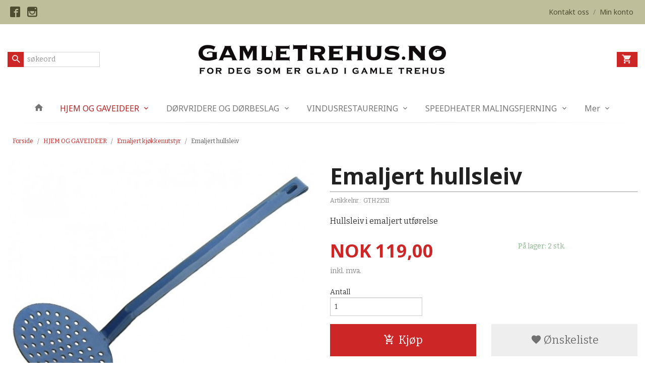

--- FILE ---
content_type: text/html
request_url: https://www.gamletrehus.no/produkt/hjem-og-gaveideer/kjokkenutstyr-emalje/emaljert-hullsleiv
body_size: 17136
content:
<!DOCTYPE html>

<!--[if IE 7]>    <html class="lt-ie10 lt-ie9 lt-ie8 ie7 no-js flyout_menu" lang="no"> <![endif]-->
<!--[if IE 8]>    <html class="lt-ie10 lt-ie9 ie8 no-js flyout_menu" lang="no"> <![endif]-->
<!--[if IE 9]>    <html class="lt-ie10 ie9 no-js flyout_menu" lang="no"> <![endif]-->
<!--[if (gt IE 9)|!(IE)]><!--> <html class="no-js flyout_menu" lang="no"> <!--<![endif]-->

<head prefix="og: http://ogp.me/ns# fb: http://ogp.me/ns/fb# product: http://ogp.me/ns/product#">
    <meta http-equiv="Content-Type" content="text/html; charset=UTF-8">
    <meta http-equiv="X-UA-Compatible" content="IE=edge">
    
                    <title>Emaljert hullsleiv | Gamletrehus.no - nettstedet for deg som er glad i gamle hus!</title>
        

    <meta name="description" content="Hullsleiv i emaljert utførelse">

    <meta name="keywords" content="">

<meta name="csrf-token" content="xBu0QvjsG4y3btMV4ODWFN20AN1bnU4Pkhc9Qg3z">    <link rel="shortcut icon" href="/favicon.ico">
    <meta property="og:title" content="Emaljert hullsleiv">
<meta property="og:type" content="product">

<meta property="og:image" content="https://www.gamletrehus.no/assets/img/630/630/bilder_nettbutikk/7bf32300a832075839f2e5e8aaf0475d-image.jpeg">

    <meta property="og:image:width" content="630">
    <meta property="og:image:height" content="482">

<meta property="og:description" content="Hullsleiv i emaljert utførelse">


<meta property="product:price:amount" content="119.00"> 
<meta property="product:price:currency" content="NOK">

    <meta property="product:category" content="Emaljert kjøkkenutstyr">
    <meta property="product-category-link" content="https://www.gamletrehus.no/butikk/hjem-og-gaveideer/kjokkenutstyr-emalje">

<meta property="product:availability" content="instock">



<meta property="og:url" content="https://www.gamletrehus.no/produkt/hjem-og-gaveideer/kjokkenutstyr-emalje/emaljert-hullsleiv">
<meta property="og:site_name" content="Gamletrehus.no - nettstedet for deg som er glad i gamle hus!">
<meta property="og:locale" content="nb_NO"><!-- Pioneer scripts & style -->
<meta name="viewport" content="width=device-width, initial-scale=1.0, minimum-scale=1">
<!-- Android Lollipop theme support: http://updates.html5rocks.com/2014/11/Support-for-theme-color-in-Chrome-39-for-Android -->
<meta name="theme-color" content="#cc2626">

<link href="/assets/themes/afterburner/css/afterburner.compiled.css?ver=1610698321" rel="preload" as="style">
<link href="/assets/themes/afterburner/css/afterburner.compiled.css?ver=1610698321" rel="stylesheet" type="text/css">


<script type="text/javascript" src="/assets/js/modernizr.min-dev.js"></script>
<script>
    window.FEATURES = (function() {
        var list = {"16":1,"24ai":1,"24chat":1,"24nb":1,"api":1,"barcode_order":1,"batch_process":1,"blog":1,"boxpacker":1,"criteo":1,"customer_stock_notification":1,"dhl":1,"discount":1,"discount_marketing_link":1,"dropshipping":1,"facebook_dpa":1,"facebook_product_catalog":1,"fiken":1,"frontendfaq":1,"giftcard":1,"google_analytics_4":1,"google_shopping":1,"localization":1,"logistra_return_label":1,"mailmojo":1,"mega_menu":1,"modal_cart_free_shipping_reminder":1,"modal_cart_products":1,"newsletter":1,"om2_multihandling":1,"pickuppoints":1,"pickuppoints_custom":1,"popup_module":1,"printnode":1,"product_bundles":1,"product_image_slider":1,"product_management_2":1,"product_management_2_customize_layout":1,"reseller":1,"slider":1,"snapchat":1,"stock_reminders":1,"text":1,"thumb_attribute_connection":1,"tripletex":1,"two":1,"two_search_api":1,"update_price_on_attribute_change":1,"users":1,"vipps_express":1,"webshop":1};

        return {
            get: function(name) { return name in list; }
        };
    })();

    if (window.FEATURES.get('facebook_dpa')) {
                facebook_dpa_id = "";
            }

</script>

   

<script async src="https://client.24nettbutikk.chat/embed.js" data-chat-id=""></script><script>function chat(){(window.lvchtarr=window.lvchtarr||[]).push(arguments)}</script><script>chat('placement', 'bottom-right');</script><!-- Global site tag (gtag.js) - Google Analytics -->
<script type="text/plain" data-category="analytics" async src="https://www.googletagmanager.com/gtag/js?id=G-82S7M9N0KV"></script>
<script type="text/plain" data-category="analytics">
  window.dataLayer = window.dataLayer || [];
  function gtag(){dataLayer.push(arguments);}
  gtag('js', new Date());

    gtag('config', 'G-82S7M9N0KV', {
      theme: 'afterburner',
      activeCheckout: 'checkout'
  });
</script>

<script>
    class Item {
        product = {};

        constructor(product) {
            this.product = product;
        }

        #setItemVariant() {
            this.product.item_variant = Array.from(document.querySelectorAll('div.product__attribute'))
                ?.reduce((previousValue, currentValue, currentIndex, array) => {
                    let selectOptions = Array.from(currentValue.children[1].children[0].children);

                    if (!selectOptions.some(option => option.tagName === 'OPTGROUP')) {
                        let attribute = currentValue.children[0].children[0].innerHTML;
                        let value = selectOptions.find(attributeValue => attributeValue.selected).innerHTML;

                        return previousValue += `${attribute}: ${value}${array.length && currentIndex !== array.length - 1 ? ', ' : ''}`;
                    }
                }, '');
        }

        #attachEventListeners() {
            document.querySelectorAll('select.js-attribute').forEach(selector => selector.addEventListener('change', () => this.#setItemVariant()));

            const buyProductButton = document.querySelector('button.js-product__buy-button');

            if (buyProductButton) {
                buyProductButton.addEventListener('click', () => {
                    gtag('event', 'add_to_cart', {
                        currency: 'NOK',
                        value: this.product.value,
                        items: [{ ...this.product, quantity: parseInt(document.getElementById('buy_count').value) }]
                    });
                });
            }

            const buyBundleButton = document.querySelector('button.js-bundle__buy-button');

            if (buyBundleButton) {
                buyBundleButton.addEventListener('click', () => {
                    gtag('event', 'add_to_cart', {
                        currency: 'NOK',
                        value: this.product.value,
                        items: [this.product]
                    });
                });
            }

            const wishListButton = document.querySelector('.product__wishlist-button:not(.disabled)');

            if (wishListButton) {
                wishListButton.addEventListener('click', () => {
                    gtag('event', 'add_to_wishlist', {
                        currency: 'NOK',
                        value: this.product.value,
                        items: [{ ...this.product, quantity: parseInt(document.getElementById('buy_count').value) }],
                    });
                });
            }
        }

        async initialize() {
            await this.#setItemVariant();
            this.#attachEventListeners();

            gtag('event', 'view_item', {
                currency: 'NOK',
                value: this.product.value,
                items: [this.product]
            });
        }
    }
</script>
<!-- Google Analytics -->
<script type="text/plain" data-category="analytics">

    (function (i, s, o, g, r, a, m) {
        i['GoogleAnalyticsObject'] = r;
        i[r] = i[r] || function () {
            (i[r].q = i[r].q || []).push(arguments)
        }, i[r].l = 1 * new Date();
        a = s.createElement(o),
            m = s.getElementsByTagName(o)[0];
        a.async = 1;
        a.src = g;
        m.parentNode.insertBefore(a, m)
    })(window, document, 'script', '//www.google-analytics.com/analytics.js', 'ga');

    
    ga('create', 'UA-24343184-8', 'auto', '24nb');

        ga('24nb.send', 'pageview');

    
    
</script>
<link rel="stylesheet" href="/css/cookie_consent.css">
<script defer src="/js/cookie_consent.js"></script>
<script>
    window.dataLayer = window.dataLayer || [];
    function gtag(){dataLayer.push(arguments);}

    // Set default consent to 'denied' as a placeholder
    // Determine actual values based on your own requirements
    gtag('consent', 'default', {
        'ad_storage': 'denied',
        'ad_user_data': 'denied',
        'ad_personalization': 'denied',
        'analytics_storage': 'denied',
        'url_passthrough': 'denied'
    });

</script>

<script>

    window.addEventListener('load', function(){

        CookieConsent.run({
            cookie: {
                name: 'cookie_consent_cookie',
                domain: window.location.hostname,
                path: '/',
                expiresAfterDays: 30,
                sameSite: 'Lax'
            },
            disablePageInteraction: true,
            guiOptions: {
                consentModal: {
                    layout: 'box inline',
                    position: 'middle center',
                    equalWeightButtons: false,
                }
            },
            categories: {
                necessary: {
                    enabled: true,
                    readonly: true,
                },
                analytics: {},
                targeting: {}
            },
            language: {
                default: 'no',
                translations: {
                    no: {
                        consentModal: {
                            title: 'Vi bruker cookies!',
                            description: '<p>Vi benytter første- og tredjeparts cookies (informasjonskapsler).</p><br><br><p>Cookies bruker til: </p><br><ul style="padding-left:3px;"><li>Nødvendige funksjoner på nettsiden</li><li>Analyse og statistikk</li><li>Markedsføring som kan brukes for personlig tilpasning av annonser</li></ul><br><p>Velg “Godta alle” om du aksepterer vår bruk av cookie. Hvis du ønsker å endre på cookie-innstillingene, velg “La meg velge selv”.</p><br><p>Les mer om vår Cookie policy <a href="/side/cookies">her.</a></p>',
                            acceptAllBtn: 'Godta alle',
                            acceptNecessaryBtn: 'Godta kun nødvendige',
                            showPreferencesBtn: 'La meg velge selv',
                        },
                        preferencesModal: {
                            title: 'Innstillinger',
                            acceptAllBtn: 'Godta alle',
                            acceptNecessaryBtn: 'Godta kun nødvendige',
                            savePreferencesBtn: 'Lagre og godta innstillinger',
                            closeIconLabel: 'Lukk',
                            sections: [
                                {
                                    title: 'Bruk av cookies 📢',
                                    description: 'Vi bruker cookies for å sikre deg en optimal opplevelse i nettbutikken vår. Noen cookies er påkrevd for at nettbutikken skal fungere. Les mer om vår <a href="/side/sikkerhet_og_personvern" class="cc-link">personvernerklæring</a>.'
                                },
                                {
                                    title: 'Helt nødvendige cookies',
                                    description: 'Cookies som er helt nødvendig for at nettbutikken skal fungere. Man får ikke handlet i nettbutikken uten disse.',
                                },
                                {
                                    title: 'Cookies rundt analyse og oppsamling av statistikk',
                                    description: 'Cookie som lagrer anonym statistikk av besøkende i nettbutikken. Disse brukes av nettbutikkeier for å lære seg mer om hvem publikummet sitt er.',
                                    linkedCategory: 'analytics'
                                },
                                {
                                    title: 'Cookies rundt markedsføring og retargeting',
                                    description: 'Cookies som samler informasjon om din bruk av nettsiden slik at markedsføring kan tilpasses deg.',
                                    linkedCategory: 'targeting'
                                },
                                {
                                    title: 'Mer informasjon',
                                    description: 'Ved spørsmål om vår policy rundt cookies og dine valg, ta gjerne kontakt med oss på <a href="mailto:nettbutikk@gamletrehus.no">nettbutikk@gamletrehus.no</a>.'
                                }
                            ]
                        }
                    }
                }
            }
        });
    });
</script>

<script type="text/plain" data-category="targeting">
    window.dataLayer = window.dataLayer || [];
    function gtag(){ dataLayer.push(arguments); }
    gtag('consent', 'update', {
        'ad_storage': 'granted',
        'ad_user_data': 'granted',
        'ad_personalization': 'granted'
    });
</script>

<script type="text/plain" data-category="analytics">
    window.dataLayer = window.dataLayer || [];
    function gtag(){ dataLayer.push(arguments); }
    gtag('consent', 'update', {
        'analytics_storage': 'granted',
        'url_passthrough': 'granted'
    });
</script>

        </head>

<body class="">

    <a href="#main-content" class="sr-only">Gå til innholdet</a>

<div id="outer-wrap">
    <div id="inner-wrap" class="content-wrapper">
        
                
            <header id="top" role="banner" class="header-row">
    <nav id="utils-nav" class="top-bg hide-for-print">
    <div class="row">
        <div class="small-7 medium-6 columns">
                <ul class="social-buttons-list links__list">
        
                    <li class="social-button social-button--facebook links__list__item">
                <a href="https://www.facebook.com/gamlehus/" class="social-button__link" target="_blank"><i class="icon-facebook"></i></a>
            </li>
                    <li class="social-button social-button--instagram links__list__item">
                <a href="https://www.instagram.com/gamletrehus.no/" class="social-button__link" target="_blank"><i class="icon-instagram"></i></a>
            </li>
        
    </ul>
        </div>

        <div class="small-5 medium-6 columns">
            <nav class="user-nav">
    <ul class="right inline-list piped-nav" id="user-nav">
        
                <li>
            <a href="/side/kontakt_oss" class="neutral-link">
                <i class="icon icon-mail show-for-small-only hide-for-medium-up"></i><span class="show-for-medium-up">Kontakt oss</span>
            </a>
        </li>
        <li class="user-nav__separator hide-for-small">/</li>
        <li>
            <a href="/konto" class="neutral-link">
                <i class="icon icon-person show-for-small-only hide-for-medium-up"></i><span class="show-for-medium-up">Min konto</span>
            </a>
        </li>
    </ul>
</nav>        </div>
    </div>
</nav>    <div id="logo-row" class="header-bg">
    <div class="row row--space-between">
        <div class="large-8 large-push-2 columns">
            <div id="logo" class="logo-wrapper">
    <a href="https://www.gamletrehus.no/" class="neutral-link">

        
            <span class="vertical-pos-helper"></span><img src="/bilder_diverse/1616055512.png" alt="Velkommen til Gamletrehus.no nettbutikk. Rikt utvalg av beslag, dørvridere, gammeldagse tapeter, lamper, maling, gipsrosetter m.m." class="logo-img">

        
    </a>
</div>
        </div>
        <div class="columns small-3 hide-for-large-up">
            <div class="nav-open-btn__container">
                <a id="nav-open-btn" class="btn" href="#nav"><i class="icon-menu icon-large"></i></a>
            </div>
        </div>
        <div id="extra-nav-large" class="large-2 large-pull-8 small-6 columns">  
            <form action="https://www.gamletrehus.no/search" accept-charset="UTF-8" method="get" class="js-product-search-form search-box__container" autocomplete="off">    
<input type="text" name="q" value="" id="search-box__input--small2" tabindex="0" maxlength="80" class="inputfelt_sokproduktmarg search-box__input not-collapsible" placeholder="søkeord"  />
    <input type="submit" class="search-box__submit button small primary-color-bg hidden"  value="Søk"/>

    <label for="search-box__input--small2" class="search-box__label"><span class="icon-search icon-large"></span></label>
    <div class="js-product-search-results product-search-results is-hidden">
        <p class="js-product-search__no-hits product-search__no-hits is-hidden">Ingen treff</p>
        <div class="js-product-search__container product-search__container is-hidden"></div>
        <p class="js-product-search__extra-hits product-search__extra-hits is-hidden">
            <a href="#" class="themed-nav">&hellip;vis flere treff (<span class="js-product-search__num-extra-hits"></span>)</a>
        </p>
    </div>
</form>        </div>
        <div class="large-2 columns small-3 hide-for-print">
            <div class="cart-and-checkout cart-and-checkout--compact">
    <a href="https://www.gamletrehus.no/kasse" class="neutral-link cart-button cart-button--empty">
        <i class="icon-shopping-cart cart-button__icon icon-large"></i><span class="cart-button__text">Handlevogn</span>
        <span class="cart-button__quantity">0</span>
        <span class="cart-button__sum">0,00</span>
        <span class="cart-button__currency">NOK</span>
    </a>

    <a href="https://www.gamletrehus.no/kasse_two" class="button show-for-medium-up checkout-button call-to-action-color-bg">Kasse <i class="icon-chevron-right cart-icon icon-large"></i></a>
</div>        </div>
    </div>
</div>    <nav id="nav" class="navigation-bg main-nav nav-offcanvas js-arrow-key-nav hide-for-print" role="navigation">
    <div class="block row collapse">
        <div class="columns"> 
            <h2 class="block-title nav-offcanvas__title">Produkter</h2>
                        <ul id="main-menu" class="sm main-nav__list level-0" data-mer="Mer">
<li class="main-nav__item level-0"><a class="main-nav__frontpage-link" href="https://www.gamletrehus.no/"><i class="icon-home" title="Forside"></i></a></li><li class="main-nav__item selected parent level-0"><a href="/butikk/hjem-og-gaveideer" >HJEM OG GAVEIDEER</a><ul class="main-nav__submenu active level-1" data-mer="Mer">
<li class="main-nav__item selected_sibl level-1"><a href="/butikk/hjem-og-gaveideer/linoljesape" >Linoljesåpe</a></li><li class="main-nav__item selected_sibl level-1"><a href="/butikk/hjem-og-gaveideer/saper-og-rengjoring" >Øvrige såper, rengjøring og pussemiddel</a></li><li class="main-nav__item selected_sibl level-1"><a href="/butikk/hjem-og-gaveideer/kjokkenredskaper" >Kjøkkenredskaper</a></li><li class="main-nav__item selected_sibl level-1"><a href="/butikk/hjem-og-gaveideer/borster-og-koster" >Børster og koster</a></li><li class="main-nav__item selected_sibl level-1"><a href="/butikk/hjem-og-gaveideer/tekstiler-1" >Tekstiler og tilbehør</a></li><li class="main-nav__item current selected_sibl level-1"><a href="/butikk/hjem-og-gaveideer/kjokkenutstyr-emalje" >Emaljert kjøkkenutstyr</a></li><li class="main-nav__item selected_sibl level-1"><a href="/butikk/hjem-og-gaveideer/diverse-skilt" >Nostalgiske dørskilt</a></li><li class="main-nav__item selected_sibl level-1"><a href="/butikk/hjem-og-gaveideer/diverse-interiorprodukter" >Diverse interiørprodukter</a></li></ul>
</li><li class="main-nav__item parent level-0"><a href="/butikk/dorvridere-og-dorbeslag" >DØRVRIDERE OG DØRBESLAG</a><ul class="main-nav__submenu level-1" data-mer="Mer">
<li class="main-nav__item level-1"><a href="/butikk/dorvridere-og-dorbeslag/dorvridere-klassisk" >Dørvridere 1800-1930</a></li><li class="main-nav__item level-1"><a href="/butikk/dorvridere-og-dorbeslag/dorvridere-funkis" >Dørvridere funkis 1930-1965</a></li><li class="main-nav__item level-1"><a href="/butikk/dorvridere-og-dorbeslag/dorhandtak-1980-1990" >Dørhåndtak 1965-2000</a></li><li class="main-nav__item level-1"><a href="/butikk/dorvridere-og-dorbeslag/dorvridere-drahandtak-i-jern" >Dørhåndtak og drahåndtak i jern</a></li><li class="main-nav__item level-1"><a href="/butikk/dorvridere-og-dorbeslag/drahandtak-til-dorer" >Dra- og skyvedørshåndtak, skåter til dører</a></li><li class="main-nav__item level-1"><a href="/butikk/dorvridere-og-dorbeslag/hengsler-til-dorer" >Hengsler til dører</a></li><li class="main-nav__item level-1"><a href="/butikk/dorvridere-og-dorbeslag/nokkelskilt-og-vriderskilt" >Nøkkelskilt, vriderskilt og langskilt</a></li><li class="main-nav__item level-1"><a href="/butikk/dorvridere-og-dorbeslag/diverse-tilbehor-dorer" >Diverse tilbehør til dører</a></li><li class="main-nav__item level-1"><a href="/butikk/dorvridere-og-dorbeslag/llas-og-sikkerhet" >Lås og sikkerhet</a></li></ul>
</li><li class="main-nav__item parent level-0"><a href="/butikk/vindusrestaurering" >VINDUSRESTAURERING</a><ul class="main-nav__submenu level-1" data-mer="Mer">
<li class="main-nav__item level-1"><a href="/butikk/vindusrestaurering/verktoy-og-vinduskitt" >Verktøy og vinduskitt</a></li><li class="main-nav__item level-1"><a href="/butikk/vindusrestaurering/vindus-og-skaphengsler" >Vindus- og skaphengsler</a></li><li class="main-nav__item level-1"><a href="/butikk/vindusrestaurering/hjornejern-og-stabelhengsler" >Hjørnejern og stabelhengsler</a></li><li class="main-nav__item level-1"><a href="/butikk/vindusrestaurering/hasper-og-lukker-til-vinduer" >Hasper og lukkere til vinduer</a></li><li class="main-nav__item level-1"><a href="/butikk/vindusrestaurering/forvridere-og-skater" >Forvridere, skåter og tetning</a></li><li class="main-nav__item level-1"><a href="/butikk/vindusrestaurering/kurs-i-vindusrestaurering" >Kurs i vindusrestaurering</a></li></ul>
</li><li class="main-nav__item parent level-0"><a href="/butikk/speedheater-malingsfjerning" >SPEEDHEATER MALINGSFJERNING</a><ul class="main-nav__submenu level-1" data-mer="Mer">
<li class="main-nav__item level-1"><a href="/butikk/speedheater-malingsfjerning/speedheater-apparater" >Speedheater IR apparater</a></li><li class="main-nav__item level-1"><a href="/butikk/speedheater-malingsfjerning/speedheater-ovrig" >Speedheater tilbehør</a></li></ul>
</li><li class="main-nav__item parent level-0"><a href="/butikk/diverse-interiorprodukter-1" >SMÅBESLAG TIL SKAP, SKUFFER, OPPHENG M.M</a><ul class="main-nav__submenu level-1" data-mer="Mer">
<li class="main-nav__item level-1"><a href="/butikk/diverse-interiorprodukter-1/beslag-til-skap-og-skuffer" >Håndtak og knotter</a></li><li class="main-nav__item level-1"><a href="/butikk/diverse-interiorprodukter-1/kroker-og-knagger" >Kroker og knagger</a></li><li class="main-nav__item level-1"><a href="/butikk/diverse-interiorprodukter-1/forvridere-hasper-og-ovrig" >Forvridere, hasper m.m</a></li><li class="main-nav__item level-1"><a href="/butikk/diverse-interiorprodukter-1/hengsler-til-skap-skrin-m-m" >Hengsler til skap, skrin m.m</a></li><li class="main-nav__item level-1"><a href="/butikk/diverse-interiorprodukter-1/produkter-til-trapper" >Produkter til trapper</a></li><li class="main-nav__item level-1"><a href="/butikk/diverse-interiorprodukter-1/diverse-treprodukter" >Diverse treprodukter</a></li></ul>
</li><li class="main-nav__item parent level-0"><a href="/butikk/historisk-belysning" >GAMMELDAGS BELYSNING</a><ul class="main-nav__submenu level-1" data-mer="Mer">
<li class="main-nav__item level-1"><a href="/butikk/historisk-belysning/stall-og-gardslykter" >Stall og gårdslykter</a></li><li class="main-nav__item level-1"><a href="/butikk/historisk-belysning/annen-utebelysning" >Lykthus gamle modeller</a></li><li class="main-nav__item level-1"><a href="/butikk/historisk-belysning/utelamper-funkis" >Utelamper funkis og øvrig</a></li><li class="main-nav__item level-1"><a href="/butikk/historisk-belysning/taklamper" >Taklamper </a></li><li class="main-nav__item level-1"><a href="/butikk/historisk-belysning/glasskupler" >Glasskupler, sokler og porselenslamper</a></li><li class="main-nav__item level-1"><a href="/butikk/historisk-belysning/tilbehor-gamle-lamper" >Øvrig tilbehør gamle lamper</a></li><li class="main-nav__item level-1"><a href="/butikk/historisk-belysning/elektrisk-utstyr-diverse" >Elektrisk utstyr, diverse</a></li><li class="main-nav__item level-1"><a href="/butikk/historisk-belysning/ringeklokker-diverse" >Ringeklokker, diverse</a></li></ul>
</li><li class="main-nav__item parent level-0"><a href="/butikk/historiske-tapeter" >HISTORISKE TAPETER</a><ul class="main-nav__submenu level-1" data-mer="Mer">
<li class="main-nav__item level-1"><a href="/butikk/historiske-tapeter/gysinge-tapeter" >Tapeter Gysinge 1800 til 1920-tallet</a></li><li class="main-nav__item level-1"><a href="/butikk/historiske-tapeter/tapeter-tilbehor" >Tapetprøver og tilbehør</a></li></ul>
</li><li class="main-nav__item parent level-0"><a href="/butikk/emaljeskilt" >EMALJESKILT</a><ul class="main-nav__submenu level-1" data-mer="Mer">
<li class="main-nav__item level-1"><a href="/butikk/emaljeskilt/husnummerskilt" >Husnummerskilt</a></li><li class="main-nav__item level-1"><a href="/butikk/emaljeskilt/navneskilt-firkantede" >Navneskilt firkantede</a></li><li class="main-nav__item level-1"><a href="/butikk/emaljeskilt/navneskilt-ovale" >Navneskilt ovale</a></li></ul>
</li><li class="main-nav__item parent level-0"><a href="/butikk/maling-og-overflatebehandling" >MALING OG OVERFLATEBEHANDLING</a><ul class="main-nav__submenu level-1" data-mer="Mer">
<li class="main-nav__item level-1"><a href="/butikk/maling-og-overflatebehandling/linoljemaling" >Wibo linoljemaling</a></li><li class="main-nav__item level-1"><a href="/butikk/maling-og-overflatebehandling/gysinge-linoljemaling" >Gysinge linoljemaling</a></li><li class="main-nav__item level-1"><a href="/butikk/maling-og-overflatebehandling/oljer-lakk-og-kitt" >Oljer, lakk og linoljekitt</a></li><li class="main-nav__item level-1"><a href="/butikk/maling-og-overflatebehandling/pensler" >Malingspensler med rund og oval bust</a></li><li class="main-nav__item level-1"><a href="/butikk/maling-og-overflatebehandling/pensler-ovrig" >Pensler, øvrig</a></li><li class="main-nav__item level-1"><a href="/butikk/maling-og-overflatebehandling/ingredienser-til-komp-maling" >Komposisjons- maling</a></li><li class="main-nav__item level-1"><a href="/butikk/maling-og-overflatebehandling/pigmenter-og-pigmentpasta" >Pigmenter</a></li><li class="main-nav__item level-1"><a href="/butikk/maling-og-overflatebehandling/kalkmaling" >Kalkmaling </a></li></ul>
</li><li class="main-nav__item level-0"><a href="/butikk/gipsrosetter" >EKTE GIPSROSETTER</a></li><li class="main-nav__item parent level-0"><a href="/butikk/isolasjon-tetning-og-snorer" >ISOLASJON, TETNING OG SNØRER</a><ul class="main-nav__submenu level-1" data-mer="Mer">
<li class="main-nav__item level-1"><a href="/butikk/isolasjon-tetning-og-snorer/ull-og-linsnorer-tetning" >Ull og linsnører, tetning</a></li></ul>
</li><li class="main-nav__item parent level-0"><a href="/butikk/boker" >BØKER</a><ul class="main-nav__submenu level-1" data-mer="Mer">
<li class="main-nav__item level-1"><a href="/butikk/boker/boker-relatert-til-gamle-hus" >Restaurering, tradisjoner og historie</a></li><li class="main-nav__item level-1"><a href="/butikk/boker/mat-og-hage" >Mat, hage og diverse</a></li></ul>
</li><li class="main-nav__item parent level-0"><a href="/butikk/smi-og-stopejernsprodukter" >SMI, JERN, STÅL OG KOBBER</a><ul class="main-nav__submenu level-1" data-mer="Mer">
<li class="main-nav__item level-1"><a href="/butikk/smi-og-stopejernsprodukter/knagger-og-kroker-stopejern" >Knagger, kroker og knotter</a></li><li class="main-nav__item level-1"><a href="/butikk/smi-og-stopejernsprodukter/dor-og-drahandtak-hengsler" >Dørbeslag og drahåndtak</a></li><li class="main-nav__item level-1"><a href="/butikk/smi-og-stopejernsprodukter/takkroker-og-gardinbeslag" >Takkroker og gardinbeslag</a></li><li class="main-nav__item level-1"><a href="/butikk/smi-og-stopejernsprodukter/ventiler-diverse-stopejern-1" >Lufteventiler</a></li><li class="main-nav__item level-1"><a href="/butikk/smi-og-stopejernsprodukter/vindushengsler-smidd" >Vindusbeslag smidd</a></li><li class="main-nav__item level-1"><a href="/butikk/smi-og-stopejernsprodukter/hengsler-og-stabelhengsler" >Hengsler, stabelhengsler jern og stål</a></li></ul>
</li><li class="main-nav__item parent level-0"><a href="/butikk/verktoy-spiker-og-skruer" >VERKTØY, SPIKER, SKRUER M.M</a><ul class="main-nav__submenu level-1" data-mer="Mer">
<li class="main-nav__item level-1"><a href="/butikk/verktoy-spiker-og-skruer/skrapeverktoy" >Skrapeverktøy</a></li><li class="main-nav__item level-1"><a href="/butikk/verktoy-spiker-og-skruer/handverktoy" >Håndverktøy</a></li><li class="main-nav__item level-1"><a href="/butikk/verktoy-spiker-og-skruer/elektroverktoy" >Elektroverktøy</a></li><li class="main-nav__item level-1"><a href="/butikk/verktoy-spiker-og-skruer/rettspors-skruer" >Rettspors skruer</a></li><li class="main-nav__item level-1"><a href="/butikk/verktoy-spiker-og-skruer/smidd-spiker-og-diverse" >Spiker og spikerhoder</a></li><li class="main-nav__item level-1"><a href="/butikk/verktoy-spiker-og-skruer/treplugger" >Treplugger og trestaver</a></li></ul>
</li><li class="main-nav__item level-0"><a href="/butikk/utsalg" >RESTEKASSE!</a></li><li class="main-nav__item parent level-0"><a href="/butikk/artikler" >INSPIRASJON OG HISTORIE</a><ul class="main-nav__submenu level-1" data-mer="Mer">
<li class="main-nav__item parent level-1"><a href="/butikk/artikler/gamle-hus-historie" >GAMLE HUS HISTORIE</a><ul class="main-nav__submenu level-2" data-mer="Mer">
<li class="main-nav__item level-2"><a href="/butikk/artikler/gamle-hus-historie/finn-husets-historie" >FINN HUSETS HISTORIE</a></li><li class="main-nav__item level-2"><a href="/butikk/artikler/gamle-hus-historie/gamle-gjerder" >GAMLE GJERDER PORTER UTETRAPPER</a></li><li class="main-nav__item level-2"><a href="/butikk/artikler/gamle-hus-historie/gamle-dorer" >GAMLE DØRER</a></li><li class="main-nav__item level-2"><a href="/butikk/artikler/gamle-hus-historie/listverk-i-gamle-hus" >LISTVERK I GAMLE HUS</a></li><li class="main-nav__item level-2"><a href="/butikk/artikler/gamle-hus-historie/gamle-ovner-jernovner" >GAMLE OVNER, JERNOVNER</a></li><li class="main-nav__item level-2"><a href="/butikk/artikler/gamle-hus-historie/mur-og-puss-kalk" >KALK I MUR OG PUSS </a></li><li class="main-nav__item level-2"><a href="/butikk/artikler/gamle-hus-historie/historiske-hager" >GAMLE HAGER - OVERSIKT</a></li><li class="main-nav__item level-2"><a href="/butikk/artikler/gamle-hus-historie/taktekking" >TAKTEKKING</a></li><li class="main-nav__item level-2"><a href="/butikk/artikler/gamle-hus-historie/taktyper-takkonstruksjoner" >TAKTYPER OG KONSTRUKSJONER</a></li><li class="main-nav__item level-2"><a href="/butikk/artikler/gamle-hus-historie/veggkonstruksjon-ytterpanel" >VEGG- KONSTRUKSJON OG YTTERPANEL</a></li><li class="main-nav__item level-2"><a href="/butikk/artikler/gamle-hus-historie/gammeldags-jul-1" >JUL I GAMLE HUS</a></li></ul>
</li><li class="main-nav__item parent level-1"><a href="/butikk/artikler/tips-rad-1" >GJØR DET SELV - TIPS & RÅD</a><ul class="main-nav__submenu level-2" data-mer="Mer">
<li class="main-nav__item level-2"><a href="/butikk/artikler/tips-rad-1/vindusrestaurering-1" >RESTAURERING AV GAMLE VINDUER</a></li><li class="main-nav__item level-2"><a href="/butikk/artikler/tips-rad-1/riktig-bruk-av-tetningslister" >RIKTIG BRUK AV TETNINGSLISTER</a></li><li class="main-nav__item level-2"><a href="/butikk/artikler/tips-rad-1/tilbygg-pa-gamle-hus" >TILBYGG PÅ GAMLE HUS</a></li><li class="main-nav__item level-2"><a href="/butikk/artikler/tips-rad-1/linoljebrenning" >LINOLJEBRENNING OG LINOLJEBAD</a></li><li class="main-nav__item level-2"><a href="/butikk/artikler/tips-rad-1/enkle-reparasjoner-gamle-ovner" >ENKLE REPARASJONER GAMLE OVNER</a></li><li class="main-nav__item level-2"><a href="/butikk/artikler/tips-rad-1/reparasjon-gamle-dorer" >ENKLE REPARASJONER GAMLE DØRER</a></li><li class="main-nav__item level-2"><a href="/butikk/artikler/tips-rad-1/tilskudd-og-laneordninger" >TILSKUDD- OG LÅNEORDNINGER</a></li><li class="main-nav__item level-2"><a href="/butikk/artikler/tips-rad-1/isolering-i-gamle-trehus" >ISOLERING I GAMLE TREHUS</a></li></ul>
</li><li class="main-nav__item level-1"><a href="/butikk/artikler/alt-er-mulig" >ALT ER MULIG!</a></li><li class="main-nav__item parent level-1"><a href="/butikk/artikler/historisk-maling-og-fargekart" >MALING OG FARGEKART</a><ul class="main-nav__submenu level-2" data-mer="Mer">
<li class="main-nav__item level-2"><a href="/butikk/artikler/historisk-maling-og-fargekart/tradisjonelle-malingstyper-ute" >TRADISJONELL MALING UTE</a></li><li class="main-nav__item level-2"><a href="/butikk/artikler/historisk-maling-og-fargekart/maling-og-farger-inne" >MALING OG FARGER INNE</a></li><li class="main-nav__item level-2"><a href="/butikk/artikler/historisk-maling-og-fargekart/linoljemaling-1" >LINOLJEMALING</a></li><li class="main-nav__item level-2"><a href="/butikk/artikler/historisk-maling-og-fargekart/komposisjonsmaling-1" >KOMPOSISJONS- MALING</a></li><li class="main-nav__item level-2"><a href="/butikk/artikler/historisk-maling-og-fargekart/tradisjonell-kalkmaling" >TRADISJONELL KALKMALING</a></li><li class="main-nav__item level-2"><a href="/butikk/artikler/historisk-maling-og-fargekart/tranmaling-1" >TRANMALING</a></li><li class="main-nav__item level-2"><a href="/butikk/artikler/historisk-maling-og-fargekart/pigmenter" >PIGMENTER</a></li><li class="main-nav__item level-2"><a href="/butikk/artikler/historisk-maling-og-fargekart/skraping-og-malingsfjerning-1" >SKRAPING OG MALINGSFJERNING</a></li><li class="main-nav__item level-2"><a href="/butikk/artikler/historisk-maling-og-fargekart/ta-enkle-fargeprover-1" >TA ENKLE FARGEPRØVER</a></li><li class="main-nav__item level-2"><a href="/butikk/artikler/historisk-maling-og-fargekart/fargekart-interior" >VILLA BERGFALL FARGEKART INTERIØR</a></li></ul>
</li></ul>
</li><li class="main-nav__item parent level-0"><a href="/butikk/filmer-1" >FILMER</a><ul class="main-nav__submenu level-1" data-mer="Mer">
<li class="main-nav__item parent level-1"><a href="/butikk/filmer-1/malingsfjerning" >Malingsfjerning</a><ul class="main-nav__submenu level-2" data-mer="Mer">
<li class="main-nav__item level-2"><a href="/butikk/filmer-1/malingsfjerning/speedheater-1100-standard" >Speedheater 1100 Standard</a></li><li class="main-nav__item level-2"><a href="/butikk/filmer-1/malingsfjerning/speedheater-1100-classic" >Speedheater 1100 Classic </a></li><li class="main-nav__item level-2"><a href="/butikk/filmer-1/malingsfjerning/speedheater-cobra-diverse" >Speedheater Cobra diverse</a></li><li class="main-nav__item level-2"><a href="/butikk/filmer-1/malingsfjerning/speedheater-1100-rs" >Speedheater 1100 RS</a></li><li class="main-nav__item level-2"><a href="/butikk/filmer-1/malingsfjerning/speedheater-rapid-slim" >Speedheater Rapid slim</a></li></ul>
</li><li class="main-nav__item parent level-1"><a href="/butikk/filmer-1/diverse-filmer" >Diverse filmer</a><ul class="main-nav__submenu level-2" data-mer="Mer">
<li class="main-nav__item level-2"><a href="/butikk/filmer-1/diverse-filmer/kappe-bolt-til-moderne-dorer" >Kappe bolt/skrue til moderne dørhåndtak</a></li></ul>
</li></ul>
</li></ul>
        </div>
    </div>

            <a class="main-nav__close-btn exit-off-canvas" id="nav-close-btn" href="#top">Lukk <i class="icon-chevron-right icon-large"></i></a>
    </nav></header>
            <div id="main" class="content-bg main-content">
    <div class="row">

        <div class="columns">

            <div id="main-content" itemscope itemtype="http://schema.org/Product" tabindex="-1">

                
    <div class="row product__breadcrumbs breadcrumbs__wrapper hide-for-print">
        <div class="small-12 columns">
            <ul class="breadcrumbs" itemscope itemtype="http://schema.org/BreadcrumbList"><li class="breadcrumbs__item breadcrumbs__home"><a href="https://www.gamletrehus.no/">Forside</a></li><li class="breadcrumbs__item" itemprop="itemListElement" itemscope itemtype="http://schema.org/ListItem"><a itemtype="http://schema.org/Thing" itemprop="item" href="https://www.gamletrehus.no/butikk/hjem-og-gaveideer"><span itemprop="name">HJEM OG GAVEIDEER</span></a> <meta itemprop="position" content="1" /></li><li class="breadcrumbs__item" itemprop="itemListElement" itemscope itemtype="http://schema.org/ListItem"><a itemtype="http://schema.org/Thing" itemprop="item" href="https://www.gamletrehus.no/butikk/hjem-og-gaveideer/kjokkenutstyr-emalje"><span itemprop="name">Emaljert kjøkkenutstyr</span></a> <meta itemprop="position" content="2" /></li><li class="breadcrumbs__item current" itemprop="itemListElement" itemscope itemtype="http://schema.org/ListItem"><span><span itemprop="name">Emaljert hullsleiv</span></span><meta itemtype="http://schema.org/Thing" content="https://www.gamletrehus.no/produkt/hjem-og-gaveideer/kjokkenutstyr-emalje/emaljert-hullsleiv" itemprop="item"><meta itemprop="position" content="3" /></li><meta itemprop="numberOfItems" content="3"><meta itemprop="itemListOrder" content="Ascending"></ul>
        </div>
    </div>

<article class="product">

    <div class="row">

        <form action="https://www.gamletrehus.no/handlevogn/leggtil" method="post" accept-charset="utf-8" class="product__form"><input type="hidden" name="_token" value="xBu0QvjsG4y3btMV4ODWFN20AN1bnU4Pkhc9Qg3z">        
<input type="hidden" name="id" value="1287" />
        
<input type="hidden" name="path" value="produkt/hjem-og-gaveideer/kjokkenutstyr-emalje/emaljert-hullsleiv" />

            <div class="product__images  small-12 medium-6 large-6 small-centered medium-uncentered columns">
                <div class="product__main-images">
    <ul class="js-fancybox-gallery ">
                    <li>
                <a class="fancybox product__main-images__link readon-icon__wrapper bx-slide"
                data-fancybox-group="prod_gallery"
                href="/assets/img/1024/1024/bilder_nettbutikk/7bf32300a832075839f2e5e8aaf0475d-image.jpeg"
                target="_blank"
                title=""
                tabindex="0">
                    <img src="/assets/img/640/640/bilder_nettbutikk/7bf32300a832075839f2e5e8aaf0475d-image.jpeg" alt="" title="">
                    <div class="readon-icon__container">
                        <span class="vertical-pos-helper"></span><i class="icon-search readon-icon"></i>
                    </div>
                </a>
            </li>
            </ul>
</div>

            </div>

            <div class="product__info small-12 medium-6 large-6 small-centered medium-uncentered columns">

                <h1 itemprop="name" class="product__title">Emaljert hullsleiv</h1>

                    <div class="product__meta-numbers">

        
                    <span class="product__art-nr-label">Artikkelnr.:</span>
            <span class="product__art-nr product__meta-numbers__value">GTH21511</span>
            <meta itemprop="productID" content="GTH21511">
        
        
    </div>
                
                <p class="product__ingress" itemprop="description">Hullsleiv i emaljert utførelse</p>

                <meta itemprop="brand" content="Münder Email">
                                    <meta itemprop="image" content="https://www.gamletrehus.no/assets/img/630/630/bilder_nettbutikk/7bf32300a832075839f2e5e8aaf0475d-image.jpeg">
                                <meta itemprop="sku" content="GTH21511">
                <meta itemprop="gtin14" content="">
                
                <div class="row">
                                            <div class="small-12 large-7 columns">
                            <div class="offers" itemprop="offers" itemscope itemtype="http://schema.org/Offer">

    
        <span class="price primary-color-big"><span id="product-1287-price" class="sr-only visuallyhidden">Pris</span><span class="currency">NOK</span><span class="price__display" aria-labelledby="product-1287-price">119,00</span></span>

        
        
        
        <span class="vat-info">inkl. mva.</span>

        <meta itemprop="price" content="119">
<meta itemprop="priceCurrency" content="NOK">
    
<span itemprop="priceSpecification" itemscope itemtype="http://www.schema.org/PriceSpecification">
    <meta itemprop="price" content="119">
    <meta itemprop="priceCurrency" content="NOK">
    <meta itemprop="valueAddedTaxIncluded" content="true">
</span>

<!--<meta itemprop="priceValidUntil" content="">-->
<meta itemprop="url" content="https://www.gamletrehus.no/produkt/hjem-og-gaveideer/kjokkenutstyr-emalje/emaljert-hullsleiv">
            <link itemprop="availability" href="http://schema.org/InStock">

<meta id="stock-status-1287" data-stock="2" data-session-stock="2" content="2">
    
</div>                        </div>
                                        <div class="small-12 large-5 columns">
                        <div class="product__stockstatus">
            <span class="product__stockstatus__number">
            På lager: 2 stk.        </span><br>
    
    </div>                    </div>
                </div>
                
                
                <div class="product__attributes">
                        
<input type="hidden" name="attributt[][0]" value="" />
                        <div class="product__quantity">
        <label for="buy_count" class="product__quantity__label">Antall</label>
        <input type="number" pattern="[0-9]*" inputmode="numeric" min="1" class="product__quantity__input" data-product-id="1287" name="antall" value="1" id="buy_count" placeholder="1">
    </div>
                </div>

                    <input name="ekstra_velg" type="hidden" value='0'>
    <input name="ekstra_tekst" type="hidden" value=''>

                
                <div class="row">
                    <div class="columns small-6">
	        <button type="submit" name="button" class="button large expand product__buy-button js-product__buy-button" data-product-id="1287">
            <i class="icon-add-shopping-cart"></i>Kjøp        </button>
	</div>

                                            <div class="columns small-6 left hide-for-print">
    <a href="#" class="button large expand secondary product__wishlist-button disabled" data-success="Produktet ble lagt i ønskelisten" data-disabled-msg="Du må registrere deg eller logge inn for å bruke ønskelisten">
        <i class="icon-favorite"></i> Ønskeliste    </a>
</div>                                    </div>
                
                
            </form>                                    
                
    <div class="social-buttons__headline-wrapper block__box__headline-wrapper">
        <h3 class="social-buttons__headline block__box__headline">Del dette</h3>
    </div>

    <ul class="social-buttons-list social-buttons-list--product">

                    <li class="social-button social-button--twitter">
                    <a href="https://twitter.com/intent/tweet?url=https%3A%2F%2Fwww.gamletrehus.no%2Fprodukt%2Fhjem-og-gaveideer%2Fkjokkenutstyr-emalje%2Femaljert-hullsleiv&amp;text=Emaljert+hullsleiv+%7C+Gamletrehus.no+-+nettstedet+for+deg+som+er+glad+i+gamle+hus%21" title="Del på Twitter" class="social-button__link" target="_blank">
                        <i class="icon-twitter"></i>
                    </a>
                </li>        
                    <li class="social-button social-button--facebook">
                    <a href="https://www.facebook.com/sharer/sharer.php?u=https%3A%2F%2Fwww.gamletrehus.no%2Fprodukt%2Fhjem-og-gaveideer%2Fkjokkenutstyr-emalje%2Femaljert-hullsleiv" title="Del på Facebook" class="social-button__link" target="_blank">
                        <i class="icon-facebook"></i>
                    </a>
                </li>        
                    <li class="social-button social-button--googleplus">
                    <a href="https://plus.google.com/share?url=https%3A%2F%2Fwww.gamletrehus.no%2Fprodukt%2Fhjem-og-gaveideer%2Fkjokkenutstyr-emalje%2Femaljert-hullsleiv" title="Del på Google+" class="social-button__link" target="_blank">
                        <i class="icon-googleplus"></i>
                    </a>
                </li>        
                    <li class="social-button social-button--pinterest">
                    <a href="https://pinterest.com/pin/create/button/?url=https%3A%2F%2Fwww.gamletrehus.no%2Fprodukt%2Fhjem-og-gaveideer%2Fkjokkenutstyr-emalje%2Femaljert-hullsleiv&amp;media=https%3A%2F%2Fwww.gamletrehus.no%2Fassets%2Fimg%2F630%2F630%2Fbilder_nettbutikk%2F7bf32300a832075839f2e5e8aaf0475d-image.jpeg&amp;description=Emaljert+hullsleiv+%7C+Gamletrehus.no+-+nettstedet+for+deg+som+er+glad+i+gamle+hus%21" title="Del på Pinterest" class="social-button__link" target="_blank">
                        <i class="icon-pinterest"></i>
                    </a>
                </li>        
                    <li class="social-button social-button--mail">
                    <a href="mailto:?subject=Emaljert hullsleiv&amp;body=Emaljert hullsleiv%0A%0AHullsleiv i emaljert utf&oslash;relse%0A%0ALes mer: https://www.gamletrehus.no/produkt/hjem-og-gaveideer/kjokkenutstyr-emalje/emaljert-hullsleiv" title="Del på E-post" class="social-button__link" >
                        <i class="icon-mail"></i>
                    </a>
                </li>        
    </ul>
            </div>


        <div class="product__about small-12 large-6 small-centered medium-uncentered columns">
            <div id="product-tabs" class="js-tabs">
    
            <ul class="resp-tabs-list">
                            <li tabindex="0">Produktinfo</li>
                            <li tabindex="0">Produktanmeldelser (0)</li>
                    </ul> 

        <div class="resp-tabs-container">
                            <div>
                    <p>Hullsleiv i blå, emaljert utførelse, lengde på skaft 26 cm, diameter 10 cm.<br /> <br /> Emalje egner seg svært godt til sanitær- og kjøkkenutstyr. Det tåler godt oppvarming og fungerer på induksjonsvarme. Våre emaljeprodukter er solide og kan vaskes i oppvaskmaskin.<br /> <br /> Emaljeproduktene som forhandles av Gamletrehus.no lages av stålblikk som påføres emalje – et hardt, tynt sjikt av glassmasse - og så brennes på tradisjonelt vis. Må ikke forveksles med moderne interiørprodukter som males med emaljemaling for å få samme utseende.<br /> <br /> Emaljering ble en vanlig ytterbehandling på kokekar og kjøkkenutstyr av jern eller blikk fra slutten av 1800-tallet. Emaljerte flater ruster ikke, er slitesterke og lette å holde rene.</p>                                    </div>
                            <div>
                                        
<div class="comments-form js-arrow-key-nav">

        <div class="comments-form-wrapper">
            <form action="https://www.gamletrehus.no/produkt/hjem-og-gaveideer/kjokkenutstyr-emalje/emaljert-hullsleiv#produkt_anmeldelser_form" method="post" name="produkt_anmeldelser" id="produkt_anmeldelser_form" class="js-review-form">

                <p>Skriv en produktanmeldelse og del dine erfaringer med dette produktet med andre kunder.</p>
                
                
<input type="hidden" name="pid" value="1287" />
                <input type='hidden' name='anonymous' value='1'>
                
<input type="hidden" name="egetnavn" value="0" />
                <label style="display: none">Email
                    <input type="text" name="email" value="">
                </label>

                <div class="row">
                    <div class="small-12 medium-8 large-12 columns">
                        <label for="nick" >Navn                            <input type="hidden" name="_token" value="xBu0QvjsG4y3btMV4ODWFN20AN1bnU4Pkhc9Qg3z">
                            <input type="text" value="" name="nick" id="nick" placeholder="" required>
                            <small class="error comments-form-error"></small>
                        </label>
                    </div>
                </div>

                <div class="row">
                    <div class="small-12 columns">
                        <label>Din vurdering?</label>

                        <div class="rating">
                                                            <label class="star star-1" for="star1"><span class="stars-label">1&nbsp;star</span></label>
                                <input class="star-checkbox star-checkbox-1" tabindex="0" type="radio" id="star1" name="poeng" value="1"  required>
                                                            <label class="star star-2" for="star2"><span class="stars-label">2&nbsp;star</span></label>
                                <input class="star-checkbox star-checkbox-2" tabindex="0" type="radio" id="star2" name="poeng" value="2"  required>
                                                            <label class="star star-3" for="star3"><span class="stars-label">3&nbsp;star</span></label>
                                <input class="star-checkbox star-checkbox-3" tabindex="0" type="radio" id="star3" name="poeng" value="3" checked required>
                                                            <label class="star star-4" for="star4"><span class="stars-label">4&nbsp;star</span></label>
                                <input class="star-checkbox star-checkbox-4" tabindex="0" type="radio" id="star4" name="poeng" value="4"  required>
                                                            <label class="star star-5" for="star5"><span class="stars-label">5&nbsp;star</span></label>
                                <input class="star-checkbox star-checkbox-5" tabindex="0" type="radio" id="star5" name="poeng" value="5"  required>
                                                            <label class="star star-6" for="star6"><span class="stars-label">6&nbsp;star</span></label>
                                <input class="star-checkbox star-checkbox-6" tabindex="0" type="radio" id="star6" name="poeng" value="6"  required>
                            
                            <div class="rating-checkbox-hider"></div>
                        </div>
                    </div>
                </div>

                <div class="row">
                    <div class="small-12 medium-8 large-12 columns">
                        <label for="tittel" >Oppgi en tittel for anmeldelsen din                            <input type="text" name="tittel" value="" id="tittel" required>
                        </label>
                        <small class="error comments-form-error"></small>
                    </div>
                </div>

                <div class="row">
                    <div class="small-12 medium-8 large-12 columns">
                        <label for="comment-text" >Skriv inn produktanmeldelsen i feltet under                            <textarea id="comment-text" name="tekst" rows="5"></textarea>
                        </label>
                        <small class="error comments-form-error"></small>
                    </div>
                </div>



                <input class="button" type="submit" name="submit" value="Registrer">

            </form>                
        </div>
        
                    <aside class="comments-guidelines">
                <P><STRONG>Retningslinjer for produktanmeldelser: </STRONG><BR></P>
<P><SPAN style="TEXT-DECORATION: underline">Hva skal en produktanmeldelse inneholde? </SPAN></P>
<P>Din egen erfaring med fokus på det aktuelle produktet. </P>
<DIV><SPAN style="TEXT-DECORATION: underline">Vennligst ikke inkluder: </SPAN></DIV>
<DIV><SPAN style="TEXT-DECORATION: underline">&nbsp;</SPAN></DIV>
<UL>
<LI>
<DIV>Erfaringer som ikke er produkt-spesifikke. </DIV>
<LI>
<DIV>Erfaringer i forbindelse med support eller retur av det aktuelle produktet. </DIV>
<LI>
<DIV>Spørsmål om produktet eller spørsmål til andre som har skrevet en anmeldelse. Dette er ikke et forum. </DIV>
<LI>
<DIV>Linker, priser, tilgjengelighet eller annen tidsavhengig informasjon. </DIV>
<LI>
<DIV>Referanser til konkurrenter</DIV>
<LI>
<DIV>Støtende/ufin ordbruk. </DIV></LI></UL>
<P><SPAN style="TEXT-DECORATION: underline">Du må ha kjøpt varen for å skrive en anmeldelse. </SPAN></P>
<P><STRONG>Admin forbeholder seg retten til å akseptere, avslå eller fjerne enhver produktanmeldelse som ikke er i tråd med disse retningslinjene. </STRONG></P>
<P><STRONG>Admin forbeholder seg retten til å publisere anmeldelser i for eksempel annonsering. </STRONG></P>            </aside>
        
</div>                </div>
                    </div>
    
</div>        </div>

    </div>

    <meta itemprop="url" content="https://www.gamletrehus.no/produkt/hjem-og-gaveideer/kjokkenutstyr-emalje/emaljert-hullsleiv">

</article>

    <aside class="product__related-products-wrapper">
        <div class="row">
            <section class="product__related-products small-12 small-centered medium-uncentered columns no-split-menu" itemscope itemtype="http://schema.org/ItemList">
                <h3>Vi anbefaler også</h3>
                
<div class="row">
    <div class="columns">

        <section class="productlist equal-height-columns">
                            <h2 class="is-hidden">Emaljert kjøkkenutstyr</h2>
                        
            <article class=" productlist__product equal-height-column buy-directly" id="product-1286" data-product-id="1286" itemscope itemtype="http://schema.org/Product">

    <a class="productlist__product-wrap neutral-link equal-height-column-innerwrap readon-icon__wrapper bordered bordered--all" href="/produkt/hjem-og-gaveideer/kjokkenutstyr-emalje/emaljert-ose-stor">

        <meta itemprop="url" content="https://www.gamletrehus.no/produkt/hjem-og-gaveideer/kjokkenutstyr-emalje/emaljert-ose-stor">
      
        <div class="equal-height-column__image">

                            <span class="vertical-pos-helper"></span><img loading="lazy" itemprop="image" src="/assets/img/450/450/bilder_nettbutikk/1fb4887abcfc323cb44220fa9d1ff5ef-image.jpeg" alt="Emaljert øse - stor">
                    </div>

        <h3 itemprop="name" class="productlist__product__headline">Emaljert øse - stor</h3>

                           
        <div class="offers" itemprop="offers" itemscope itemtype="http://schema.org/Offer">

    
        <span class="price primary-color-big"><span id="product-1286-price" class="sr-only visuallyhidden">Pris</span><span class="currency">NOK</span><span class="price__display" aria-labelledby="product-1286-price">129,00</span></span>

        
        
        
        <span class="vat-info">inkl. mva.</span>

        <meta itemprop="price" content="129">
<meta itemprop="priceCurrency" content="NOK">
    
<span itemprop="priceSpecification" itemscope itemtype="http://www.schema.org/PriceSpecification">
    <meta itemprop="price" content="129">
    <meta itemprop="priceCurrency" content="NOK">
    <meta itemprop="valueAddedTaxIncluded" content="true">
</span>

<!--<meta itemprop="priceValidUntil" content="">-->
<meta itemprop="url" content="https://www.gamletrehus.no/produkt/hjem-og-gaveideer/kjokkenutstyr-emalje/emaljert-hullsleiv">
            <link itemprop="availability" href="http://schema.org/InStock">

<meta id="stock-status-1286" data-stock="2" data-session-stock="2" content="2">
    
</div>
                    <p class="productlist__product__description hide" itemprop="description">Stor øse i emalje, diameter 11 cm.</p>
        
        <div class="equal-height-column__readon readon-icon__container">
            <span class="vertical-pos-helper"></span>
                            <ul class="stack secondary button-group">
                    <li>
                        <span 
                            class="button productlist__product__button tiny product__buy-button js-product__buy-button"
                            id="buy-button-1286"
                            data-product-id="1286"
                            data-strict-stock="">
                            
                            <i class="icon-add"></i>Kjøp                        </span>
                    </li>
                    <li>
                        <span class="button  tiny productlist__product__button product__buy-button">
                            Les mer                        </span> 
                    </li>
                </ul>
                    </div>
    </a>

</article>
        </section>

        
    </div>
</div>            </section>
        </div>
    </aside>

            </div>
            
        </div>

    </div>
</div>            
            <div>
    <div class="footer-bg">
        <div class="row hide-for-print">
            <div class="columns small-12 medium-12 large-4 footer-block">
                <div class="block" id="block-footer">
                    <div class="block__box bordered block__box--newsletter">
                        <div class="block__box__headline-wrapper">
                            <h3 class="block__box__headline">Nyhetsbrev</h3>
                        </div>
                        <div class="block__box__content">
                            <form action="https://www.gamletrehus.no/nyhetsbrev" method="post" accept-charset="utf-8"><input type="hidden" name="_token" value="xBu0QvjsG4y3btMV4ODWFN20AN1bnU4Pkhc9Qg3z">
    <p class="block__box--newsletter__pitch"><p>Bli blant de første som får vite om nye produkter og tilbud ved å registrere deg på vårt nyhetsbrev.</p></p>

    <div class="row collapse postfix-round">
        <div style="display:none">
            <input type="text" name="email" id="email" value=""/>
        </div>
        <div class="small-9 columns"><input type="text" name="epost" value="" id="epost_newsletter" placeholder="deg@eksempel.no" maxlength="80" size="23"  /></div>
        <div class="small-3 columns">
            <input type="submit" name="submit" value="Send" class="button small primary-color-bg button postfix" />        </div>
    </div>

</form>                            <div class="footer__info-partners">
                                <ul class="partner-logos">
            <li class="text-center partner-logo">
                                        <a href="http://www.bring.no/" target="_blank"><img src="//assets21.24nettbutikk.no/24960style/images/logo/posten_bring.png" alt="logoer"></a>
                    </li>
            <li class="text-center partner-logo">
                                        <a href="https://klarna.com/no/privat?overlay=true" target="_blank"><img src="//assets21.24nettbutikk.no/24960style/images/logo/klarna.png" alt="logoer"></a>
                    </li>
            <li class="text-center partner-logo">
                                        <a href="https://www.vipps.no/" target="_blank"><img src="//assets21.24nettbutikk.no/logos/vipps_logo_rgb_trimmed.png" alt="logoer"></a>
                    </li>
        </ul>                            </div>
                        </div>
                    </div>    
                </div>
                
                
            </div>
            <div class="columns small-12 medium-6 large-3 large-offset-2 footer-block">
                <div class="block__box block__box--info_links">
                    <h3 class="block__box__headline">Informasjon</h3>
                    <div class="block__box__content">
                        <ul class="footer__links">
            <li><a class="neutral-link" href="/side/fraktbetingelser" target="_self">Frakt</a></li>
            <li><a class="neutral-link" href="/side/kjopsbetingelser" target="_self">Kjøpsbetingelser</a></li>
            <li><a class="neutral-link" href="/side/sikkerhet_og_personvern" target="_self">Sikkerhet og personvern</a></li>
            <li><a class="neutral-link" href="/nyhetsbrev" target="_self">Nyhetsbrev</a></li>
    </ul>                    </div>
                </div>
            </div>
            <div class="columns small-12 medium-6 large-3 footer-block">
                <div class="block__box block__box--about_menu">
                    <h3 class="block__box__headline">AllConsept avd. Gamletrehus.no</h3>
                    <div class="block__box__content">
                        <ul>
                            <li class=" ">
            <a href="/" class=" neutral-link">Forside</a>
        </li>
                            <li class=" ">
            <a href="/kunde" class=" neutral-link">Bli kunde</a>
        </li>
                            <li class=" ">
            <a href="/sider/kurstilbud-gamle-hus" class=" neutral-link">Kurstilbud gamle hus</a>
        </li>
                            <li class=" ">
            <a href="/sider/om-oss-og-villa-bergfall" class=" neutral-link">Om oss og Villa Bergfall</a>
        </li>
                            <li class=" ">
            <a href="/sider/bygningsvernbutikken-i-hamar" class=" neutral-link">Bygningsvernbutikken i Hamar</a>
        </li>
                            <li class=" ">
            <a href="/gavekort" class=" neutral-link">Gavekort</a>
        </li>
                            <li class=" login_btn">
            <a href="/kunde/logginn" class="login_btn neutral-link">Logg inn</a>
        </li>
                            <li class=" login_btn is-hidden">
            <a href="/kunde/loggut" class="login_btn is-hidden neutral-link">Logg ut</a>
        </li>
                            <li class=" ">
            <a href="/side/kontakt_oss" class=" neutral-link">Kontakt oss</a>
        </li>
    </ul>                    </div>
                </div>
            </div>
        </div>
    </div>
    
    
    </div>
            <div id="end" class="end-bg">
    <div class="row hide-for-print">
        <div class="columns small-12">
            <style>
    .afterburner-cookie-warning {
        font-size: 13px;
        margin-bottom: 1rem;
        width: 35%;
    }
    @media only screen and (max-width: 600px) {
        .afterburner-cookie-warning {
            font-size: 13px;
            margin-bottom: 1rem;
            width: 100%;
        }
    }
</style>

<div class="afterburner-cookie-warning">
    Vår nettbutikk bruker cookies slik at du får en bedre kjøpsopplevelse og vi kan yte deg bedre service. Vi bruker cookies hovedsaklig til å lagre innloggingsdetaljer og huske hva du har puttet i handlekurven din. Fortsett å bruke siden som normalt om du godtar dette.    <a href="https://www.gamletrehus.no/side/cookies">
        Les mer    </a>
    eller <a id="cookie_settings_button" onClick="javascript:window.initCookieConsent().showSettings()">endre innstillinger for cookies.</a>
</div>

<div class="footer__company-info">
    AllConsept avd. Gamletrehus.no Sverdrups gate 1 2317 Hamar Tlf. <a href="tel:92499100">92499100</a> - Foretaksregisteret 982744598</div>

    <div class="footer__made-by subtle">
        Powered by <a href="https://www.24nettbutikk.no/?utm_campaign=Store%20referrals&utm_source=Storefront%20footer%20link&utm_medium=link&utm_content=footer" target="_blank" rel="nofollow">24Nettbutikk</a>
    </div>

        </div>
    </div>
</div>



<dl class="iconized-list organization-info hide" itemscope itemtype="http://schema.org/Store">
    <meta itemprop="name" content="AllConsept avd. Gamletrehus.no">
    <meta itemprop="url" content="https://www.gamletrehus.no">
    <meta itemprop="logo" content="https://www.gamletrehus.no/bilder_diverse/1616055512.png"><meta itemprop="image" content="https://www.gamletrehus.no/bilder_diverse/1616055512.png"><meta itemprop="alternateName" content="Demobutikk">
    <dt class="iconized-list__header icon-place">Adresse</dt>
    <dd class="iconized-list__content" itemprop="address" itemscope itemtype="http://schema.org/PostalAddress">
        <span itemprop="streetAddress">Sverdrups gate 1</span>,
        <span itemprop="postalCode">2317</span>
        <span itemprop="addressLocality">Hamar</span>
    </dd>

    <dt class="iconized-list__header icon-call">Telefon</dt>
    <dd class="iconized-list__content" itemprop="telephone">92499100</dd>

    <dt class="iconized-list__header icon-mail">E-postadresse</dt>
    <dd class="iconized-list__content" itemprop="email">kontakt@gamletrehus.no</dd>

            <dt class="iconized-list__header icon-stockexchange">Foretaksregisteret</dt>
        <dd class="iconized-list__content" itemprop="vatID">982744598</dd>
    
    <dt class="hide">Theme primary color</dt>
    <dd class="hide" itemprop="additionalProperty" itemscope itemtype="http://schema.org/PropertyValue">
        <meta itemprop="name" content="primaryColor">
        <meta itemprop="value" content="#cc2626">
    </dd>

    <dt class="hide">Logo background color</dt>
    <dd class="hide" itemprop="additionalProperty" itemscope itemtype="http://schema.org/PropertyValue">
        <meta itemprop="name" content="logoBackground">
        <meta itemprop="value" content="#fff">
    </dd>

    <dt class="hide">Shop open for business</dt>
    <dd class="hide" itemprop="additionalProperty" itemscope itemtype="http://schema.org/PropertyValue">
        <meta itemprop="name" content="webshopOpen">
        <meta itemprop="value" content="true">
    </dd>

    <dd class="hide" itemprop="additionalProperty" itemscope itemtype="http://schema.org/PropertyValue">
        <meta itemprop="name" content="id">
        <meta itemprop="value" content="6a4OrBk0pLDLpm9l">
    </dd>

    <dd class="hide" itemprop="additionalProperty" itemscope itemtype="http://schema.org/PropertyValue">
        <meta itemprop="name" content="checksum">
        <meta itemprop="value" content="ebb515757f31529e17bba1f798cb3a0f3b1760e4">
    </dd>

        </dl>

                
    </div>
</div>

<div data-notify="container" class="alert-box alert-box--withclose alert-box--withfooter alert-{0}" id="cart-notify" role="alert" aria-live="assertive" tabindex="-1">
    <span data-notify="icon" class="alert-box__icon"></span>
    <span data-notify="title" class="alert-box__title">{1}</span>
    <span data-notify="message" class="alert-box__message">Produktet ble lagt i handlevognen</span>
    <div class="progress alert-box__progressbar" data-notify="progressbar"><div class="progress-bar progress-bar-{0}" role="progressbar" aria-valuenow="0" aria-valuemin="0" aria-valuemax="100" style="width: 0%;"></div></div>
    <div class="alert-box__footer">
        <a href="https://www.gamletrehus.no/kasse" class="right">Kasse <i class="cart__icon-procede icon-chevron-right icon-medium"></i></a>
    </div>
    <a href="{3}" target="{4}" data-notify="url" rel="nofollow"></a>
    <a href="#" class="close alert-close" data-notify="dismiss">&times;</a>
</div>



<script type="text/javascript" src="/assets/js/vendor.js?m=1767308350"></script>
<script type="text/javascript" src="/assets/js/theme.js?m=1767308350"></script>


<style>
    .productlist__product:hover .equal-height-column__readon.readon-icon__container {
        display:none;
    }
</style>

<script type="text/javascript">

    let timeout;

    $(".productlist__product").hover(function(){
        let self = this;
        setAllToDefault();
        cycleImage(self);
        timeout = setInterval(function() {
            cycleImage(self);
        }, 1500);

    }, function() {
        clearTimeout(timeout);
        setDefaultImage(this);
    });

    function hasMultipleImages(parent)
    {
        return $(parent).find('span.p-slide-image').length > 1;
    }

    function findActiveImage(parent)
    {
        return $(parent).find('span.p-slide-image.visible');
    }

    function cycleImage(parent)
    {
        if (hasMultipleImages(parent)) {

            let activeImage = findActiveImage(parent);
            let isLastImage = activeImage.next('span.p-slide-image').length === 0;
            let nextImage = activeImage.next('span.p-slide-image');

            if (isLastImage) {
                nextImage = activeImage.siblings('span.p-slide-image').first();
            }

            swapImage(activeImage, nextImage);
        }
    }

    function isShowingDefaultImage(parent)
    {
        let activeImage = findActiveImage(parent);
        let defaultImage = $(parent).find('span.p-slide-image').first();

        return activeImage.is(defaultImage);
    }

    function setDefaultImage(parent)
    {
        if (hasMultipleImages(parent) && !isShowingDefaultImage(parent)) {
            let activeImage = findActiveImage(parent);
            let defaultImage = $(parent).find('span.p-slide-image').first();

            swapImage(activeImage, defaultImage);
        }
    }

    function setAllToDefault()
    {
        $(".productlist__product").each(function(){
            setDefaultImage($(this));
        });
    }

    function swapImage(currentImage, nextImage)
    {
        currentImage.removeClass('visible');
        currentImage.fadeOut(300, function() {
            nextImage.fadeIn(0);
            nextImage.addClass('visible');
        });
    }

</script><script type="text/javascript">
    if (sincos.jsEnabled) {
        $('a[href$="/kasse"]').not('.kasse_override').attr('href','/checkout');
    }
</script>
<script type="text/javascript">
    if (location.pathname.indexOf('/produkt/') > -1) {
        $('select.js-attribute').change(function () {
            const selectedAttributePrices = $('select.js-attribute option:selected').map(function () {
                return parseFloat(this.dataset.price)
            }).get();

            updateProductPrice(selectedAttributePrices);
        });

        $('select[name="attributt"]').change(function () {
            const selectedStockAttributePrices = $('select[name="attributt"] option:selected').map(function () {
                const selectedStockAttributeParentPrice = this.parentElement.label;

                return stringToNumber(selectedStockAttributeParentPrice) + stringToNumber(this.text);
            }).get();

            updateProductPrice(selectedStockAttributePrices);
        });
    } else {
        $('select.js_attr_price').change(function () {
            const product = $(this).parents('div.columns').first();

            const selectedAttributePrices = $(product).find('option:selected').map(function () {
                return parseFloat(this.getAttribute('price'));
            }).get();

            updateProductPrice(selectedAttributePrices, product);
        });

        $('select[name="attributt"]').change(function () {
            const product = $(this).parents('div.columns').first();

            const selectedStockAttributePrices = $(product).find('option:selected').map(function () {
                const selectedStockAttributeParentPrice = this.parentElement.label;

                return stringToNumber(selectedStockAttributeParentPrice) + stringToNumber(this.text);
            }).get();

            updateProductPrice(selectedStockAttributePrices, product);
        });
    }

    const updateProductPrice = (attributePrices, bundleProduct) => {
        if (bundleProduct) {
            const productBasePrice = parseFloat($(bundleProduct).find('meta[itemprop="price"]').attr('content'));
            const totalSum = reducer(attributePrices, productBasePrice);

            $(bundleProduct).find('span.price__display').text(insertDecimal(totalSum < 0 ? 0 : totalSum));
        } else {
            const productBasePrice = parseFloat($('meta[itemprop="price"]').attr('content'));
            const totalSum = reducer(attributePrices, productBasePrice);

            $('article.product span.price__display').text(insertDecimal(totalSum < 0 ? 0 : totalSum));
        }
    };

    const reducer = (attributePrices, productBasePrice) => attributePrices.reduce((accumulator, currentValue) => accumulator + currentValue, productBasePrice);

    const stringToNumber = priceString => {
        let isPlus = priceString.match(/\s\+\s[0-9]/);
        let isMinus = priceString.match(/\s\-\s[0-9]/);

        switch (isPlus || isMinus) {
            case isPlus:
                isPlus = priceString.lastIndexOf('+');
                return Number(formatString(priceString.slice(isPlus)));
            case isMinus:
                isMinus = priceString.lastIndexOf('-');
                return -Math.abs(Number(formatString(priceString.slice(isMinus))))
        }
    };

    const formatString = priceString => priceString.slice(2)
            .replace(',', '.')
            .replace(/\s/g, '');

    const insertDecimal = priceString => {
        priceString = priceString.toFixed(2).replace('.', ',');

        if (priceString.length > 6) {
            const thpos = -6;
            const strNum = priceString.slice(0, priceString.length+thpos);
            const strgspace = (' ' + priceString.slice(thpos));
            priceString = strNum + strgspace;
        }

        return priceString;
    }
</script>

<script type="text/javascript" >
    $.ajaxSetup({
        headers: {
            'X-CSRF-TOKEN': $('meta[name="csrf-token"]').attr('content')
        }
    });
</script>


<script>
    const sincosProduct = {"id":"1287","title":"Emaljert hullsleiv","price":119,"type":"product","sku":"GTH21511"};
    const sincosListData = {"id":"194","title":"Emaljert kjøkkenutstyr","type":"category"};

    const viewProductEvent = new CustomEvent(
        'viewProductEvent',
        {
            detail: {
                product: {
                    ...sincosProduct,
                    listData: sincosListData,
                },
                currency: 'NOK'
            }
        }
    );

    const productBuyButton = document.querySelector('button.js-product__buy-button');

    if (productBuyButton) {
        productBuyButton.addEventListener('click', () => {
            const addToCartEvent = new CustomEvent(
                'addToCartEvent',
                {
                    detail: {
                        products: [
                            {
                                ...sincosProduct,
                                quantity: parseInt(document.getElementById('buy_count').value)
                            }
                        ],
                        currency: 'NOK'
                    }
                }
            );

            document.dispatchEvent(addToCartEvent);
        });
    }

    const bundleBuyButton = document.querySelector('button.js-bundle__buy-button');

    if (bundleBuyButton) {
        bundleBuyButton.addEventListener('click', () => {
            const addToCartEvent = new CustomEvent(
                'addToCartEvent',
                {
                    detail: {
                        products: [
                            {
                                ...sincosProduct,
                                quantity: 1
                            }
                        ],
                        currency: 'NOK'
                    }
                }
            );

            document.dispatchEvent(addToCartEvent);
        });
    }

    document.dispatchEvent(viewProductEvent);
</script>
</body>

</html>
